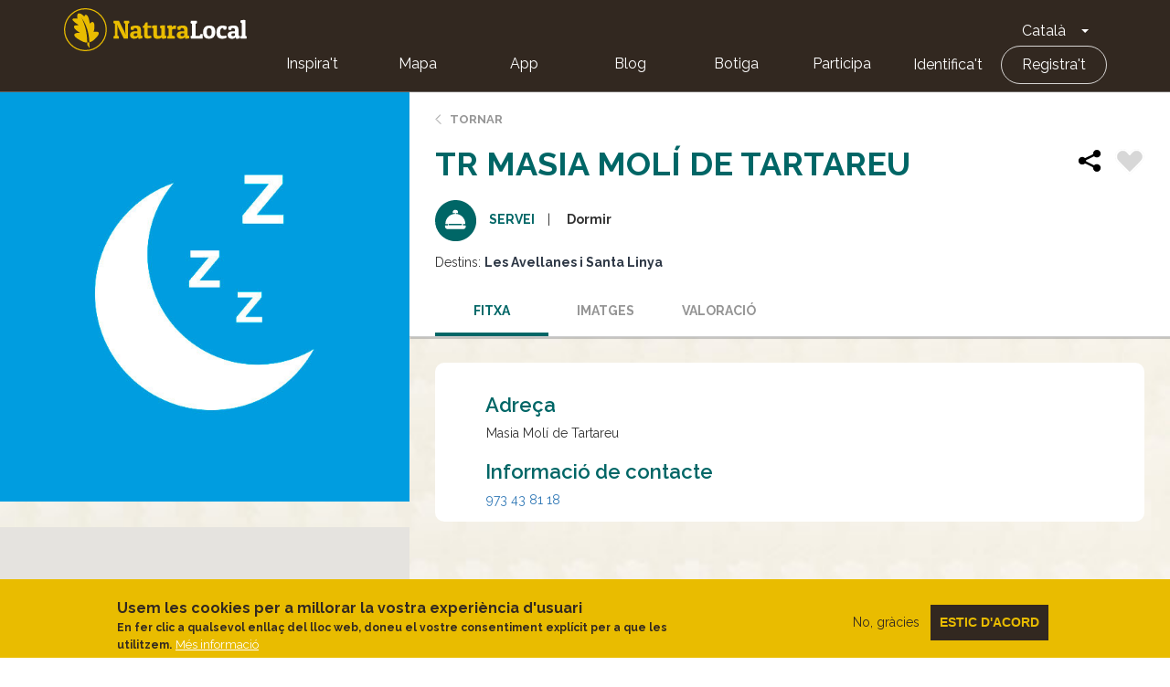

--- FILE ---
content_type: image/svg+xml
request_url: https://naturalocal.net/themes/custom/naturalocal/images/xxss/instagram.svg
body_size: 519
content:
<?xml version="1.0" encoding="UTF-8"?>
<svg width="16px" height="16px" viewBox="0 0 16 16" version="1.1" xmlns="http://www.w3.org/2000/svg" xmlns:xlink="http://www.w3.org/1999/xlink">
    <!-- Generator: Sketch 51.3 (57544) - http://www.bohemiancoding.com/sketch -->
    <title>instagram-logo</title>
    <desc>Created with Sketch.</desc>
    <defs></defs>
    <g id="Symbols" stroke="none" stroke-width="1" fill="none" fill-rule="evenodd">
        <g id="Footer-gris" transform="translate(-942.000000, -152.000000)" fill="#F2B200">
            <g id="Footer">
                <g id="instagram-logo" transform="translate(942.000000, 152.000000)">
                    <path d="M7.944,9.53472 C8.82048,9.53472 9.53504,8.82144 9.53504,7.94432 C9.53504,7.59808 9.42176,7.2784 9.23424,7.01728 C8.94528,6.61664 8.47552,6.35392 7.94496,6.35392 C7.41408,6.35392 6.94464,6.61632 6.65504,7.01696 C6.46688,7.27808 6.35456,7.59776 6.35424,7.944 C6.35328,8.82112 7.0672,9.53472 7.944,9.53472 L7.944,9.53472 Z" id="Shape"></path>
                    <polygon id="Shape" points="11.41696 5.99872 11.41696 4.6656 11.41696 4.4672 11.2176 4.46784 9.88512 4.472 9.89024 6.00384"></polygon>
                    <path d="M7.94432,0 C3.56384,0 0,3.56384 0,7.94432 C0,12.32448 3.56384,15.88864 7.94432,15.88864 C12.32448,15.88864 15.88864,12.32448 15.88864,7.94432 C15.88864,3.56384 12.32512,0 7.94432,0 L7.94432,0 Z M12.4624,7.01728 L12.4624,10.71648 C12.4624,11.68 11.67904,12.46304 10.71616,12.46304 L5.17248,12.46304 C4.20928,12.46304 3.42624,11.68 3.42624,10.71648 L3.42624,7.01728 L3.42624,5.1728 C3.42624,4.2096 4.20928,3.42656 5.17248,3.42656 L10.71584,3.42656 C11.67904,3.42656 12.4624,4.2096 12.4624,5.1728 L12.4624,7.01728 L12.4624,7.01728 Z" id="Shape"></path>
                    <path d="M10.41568,7.94432 C10.41568,9.30656 9.3072,10.41568 7.94432,10.41568 C6.58144,10.41568 5.47328,9.30656 5.47328,7.94432 C5.47328,7.61664 5.53856,7.30336 5.65504,7.01728 L4.30624,7.01728 L4.30624,10.71648 C4.30624,11.19456 4.6944,11.58176 5.17216,11.58176 L10.71552,11.58176 C11.19264,11.58176 11.58144,11.19456 11.58144,10.71648 L11.58144,7.01728 L10.232,7.01728 C10.34944,7.30336 10.41568,7.61664 10.41568,7.94432 L10.41568,7.94432 Z" id="Shape"></path>
                </g>
            </g>
        </g>
    </g>
</svg>

--- FILE ---
content_type: image/svg+xml
request_url: https://naturalocal.net/modules/custom/nl_es/markers/marker_serveis.svg
body_size: 328
content:
<?xml version="1.0" encoding="utf-8"?>
<!-- Generator: Adobe Illustrator 23.0.1, SVG Export Plug-In . SVG Version: 6.00 Build 0)  -->
<svg version="1.1" id="Capa_1" xmlns="http://www.w3.org/2000/svg" xmlns:xlink="http://www.w3.org/1999/xlink" x="0px" y="0px"
	 viewBox="0 0 39.6 57.5" style="enable-background:new 0 0 39.6 57.5;" xml:space="preserve">
<style type="text/css">
	.st0{fill:#006666;}
	.st1{fill:#FFFFFF;}
</style>
<title>pin-servicios</title>
<g>
	<g id="Capa_1-2">
		<g id="Capa_2-2">
			<g id="pin_servei">
				<path class="st0" d="M19.8,0C8.9,0,0,9.3,0,20.7c0,4.1,1.1,8.1,3.3,11.5v0.3l16.2,24.9l16-24.3c2.6-3.6,4-8,4-12.5
					C39.6,9.3,30.7,0,19.8,0z"/>
				<path class="st1" d="M30.6,25.5H28V24h2.2c0.3,0,0.5-0.2,0.5-0.5c-0.2-5.5-4.6-10-10.1-10.2v-0.8h1.8c0.3,0,0.5-0.2,0.5-0.5
					v-0.7c0-1.2-1-2.2-2.2-2.2h-1.1c-1.2,0-2.2,1-2.2,2.2V12c0,0.3,0.2,0.5,0.5,0.5h1.8v0.8C14,13.5,9.6,17.9,9.4,23.4l0,0
					c0,0.3,0.2,0.5,0.5,0.5H12v1.5H9.5C9.2,25.5,9,25.7,9,26v0.7c0,1.5,1.2,2.7,2.8,2.7h16.6c1.5,0,2.7-1.2,2.8-2.7l0,0l0,0V26
					C31.1,25.7,30.9,25.5,30.6,25.5z M13,24h14v1.5H13V24z"/>
			</g>
		</g>
	</g>
</g>
</svg>


--- FILE ---
content_type: image/svg+xml
request_url: https://naturalocal.net/themes/custom/naturalocal/images/xxss/facebook.svg
body_size: 240
content:
<?xml version="1.0" encoding="UTF-8"?>
<svg width="16px" height="16px" viewBox="0 0 16 16" version="1.1" xmlns="http://www.w3.org/2000/svg" xmlns:xlink="http://www.w3.org/1999/xlink">
    <!-- Generator: Sketch 51.3 (57544) - http://www.bohemiancoding.com/sketch -->
    <title>facebook-logo</title>
    <desc>Created with Sketch.</desc>
    <defs></defs>
    <g id="Symbols" stroke="none" stroke-width="1" fill="none" fill-rule="evenodd">
        <g id="Footer-gris" transform="translate(-942.000000, -125.000000)" fill="#F2B200">
            <g id="Footer">
                <g id="facebook-logo" transform="translate(942.000000, 125.000000)">
                    <path d="M8,0 C3.58881817,0 0,3.58881817 0,8 C0,12.4108596 3.58881817,16 8,16 C12.4108596,16 16,12.4108596 16,8 C16,3.58881817 12.4115041,0 8,0 L8,0 Z M9.98952711,8.28164022 L8.6879884,8.28164022 L8.6879884,12.9206477 L6.75936518,12.9206477 L6.75936518,8.28164022 L5.84258439,8.28164022 L5.84258439,6.6420688 L6.75936518,6.6420688 L6.75936518,5.58156771 C6.75936518,4.82204141 7.12027713,3.63522114 8.70571175,3.63522114 L10.1348586,3.64069927 L10.1348586,5.23225651 L9.09755901,5.23225651 C8.92870378,5.23225651 8.68863288,5.31668412 8.68863288,5.67888504 L8.68863288,6.64239104 L10.1580601,6.64239104 L9.98952711,8.28164022 L9.98952711,8.28164022 Z" id="Shape"></path>
                </g>
            </g>
        </g>
    </g>
</svg>

--- FILE ---
content_type: image/svg+xml
request_url: https://naturalocal.net/modules/custom/nl_es/markers/marker_serveis.svg
body_size: 242
content:
<?xml version="1.0" encoding="utf-8"?>
<!-- Generator: Adobe Illustrator 23.0.1, SVG Export Plug-In . SVG Version: 6.00 Build 0)  -->
<svg version="1.1" id="Capa_1" xmlns="http://www.w3.org/2000/svg" xmlns:xlink="http://www.w3.org/1999/xlink" x="0px" y="0px"
	 viewBox="0 0 39.6 57.5" style="enable-background:new 0 0 39.6 57.5;" xml:space="preserve">
<style type="text/css">
	.st0{fill:#006666;}
	.st1{fill:#FFFFFF;}
</style>
<title>pin-servicios</title>
<g>
	<g id="Capa_1-2">
		<g id="Capa_2-2">
			<g id="pin_servei">
				<path class="st0" d="M19.8,0C8.9,0,0,9.3,0,20.7c0,4.1,1.1,8.1,3.3,11.5v0.3l16.2,24.9l16-24.3c2.6-3.6,4-8,4-12.5
					C39.6,9.3,30.7,0,19.8,0z"/>
				<path class="st1" d="M30.6,25.5H28V24h2.2c0.3,0,0.5-0.2,0.5-0.5c-0.2-5.5-4.6-10-10.1-10.2v-0.8h1.8c0.3,0,0.5-0.2,0.5-0.5
					v-0.7c0-1.2-1-2.2-2.2-2.2h-1.1c-1.2,0-2.2,1-2.2,2.2V12c0,0.3,0.2,0.5,0.5,0.5h1.8v0.8C14,13.5,9.6,17.9,9.4,23.4l0,0
					c0,0.3,0.2,0.5,0.5,0.5H12v1.5H9.5C9.2,25.5,9,25.7,9,26v0.7c0,1.5,1.2,2.7,2.8,2.7h16.6c1.5,0,2.7-1.2,2.8-2.7l0,0l0,0V26
					C31.1,25.7,30.9,25.5,30.6,25.5z M13,24h14v1.5H13V24z"/>
			</g>
		</g>
	</g>
</g>
</svg>


--- FILE ---
content_type: image/svg+xml
request_url: https://naturalocal.net/themes/custom/naturalocal/images/xxss/twitter.svg
body_size: 746
content:
<?xml version="1.0" encoding="UTF-8"?>
<svg width="16px" height="16px" viewBox="0 0 16 16" version="1.1" xmlns="http://www.w3.org/2000/svg" xmlns:xlink="http://www.w3.org/1999/xlink">
    <!-- Generator: Sketch 51.3 (57544) - http://www.bohemiancoding.com/sketch -->
    <title>twitter-symbol</title>
    <desc>Created with Sketch.</desc>
    <defs></defs>
    <g id="Symbols" stroke="none" stroke-width="1" fill="none" fill-rule="evenodd">
        <g id="Footer-gris" transform="translate(-942.000000, -179.000000)" fill="#F2B200">
            <g id="Footer">
                <g id="twitter-symbol" transform="translate(942.000000, 179.000000)">
                    <path d="M7.97959184,0 C12.386449,0 15.9591837,3.57257143 15.9591837,7.97959184 C15.9591837,12.3866122 12.386449,15.9591837 7.97959184,15.9591837 C3.57273469,15.9591837 0,12.3866122 0,7.97959184 C0,3.57257143 3.57273469,0 7.97959184,0 Z M6.6501909,11.4528158 C9.58363829,11.3797299 11.18559,8.9392153 11.18559,6.81846707 C11.18559,6.74777127 11.1840692,6.67745284 11.1809008,6.6076376 C11.5015446,6.37793915 11.7799851,6.09087898 12,5.76419393 C11.7055907,5.89376096 11.3892559,5.98131307 11.0572058,6.02068634 C11.3960997,5.81903978 11.6564168,5.49977654 11.7789712,5.11925199 C11.4617493,5.30592915 11.1104352,5.44153427 10.736562,5.51462014 C10.4369564,5.19799856 10.0103607,5 9.53826656,5 C8.63159229,5 7.8965195,5.72960079 7.8965195,6.62952562 C7.8965195,6.75720576 7.91109422,6.88148949 7.93910302,7.00074147 C6.57465583,6.93281313 5.36508088,6.28409739 4.55536017,5.29838156 C4.41404876,5.53902403 4.33306402,5.81891399 4.33306402,6.11754714 C4.33306402,6.68273617 4.62291083,7.18150636 5.06344756,7.47372405 C4.79425883,7.4652959 4.54116566,7.39195844 4.31975667,7.26993901 C4.31962993,7.27673184 4.31962993,7.28365047 4.31962993,7.29044331 C4.31962993,8.07992167 4.88550925,8.73844928 5.63655087,8.88814323 C5.49878808,8.92537804 5.35380131,8.94537916 5.20399854,8.94537916 C5.09830014,8.94537916 4.99538995,8.93506412 4.89514124,8.91606934 C5.10413003,9.56340135 5.71031161,10.034497 6.4287819,10.0477053 C5.86683143,10.484711 5.15900702,10.7452288 4.38996879,10.7452288 C4.2580359,10.7452288 4.12787732,10.7375554 4,10.7225861 L4,10.7234666 C4.70098063,11.1691521 5.52895141,11.4348274 6.41876971,11.4528158 L6.6501909,11.4528158 Z" id="shape"></path>
                </g>
            </g>
        </g>
    </g>
</svg>